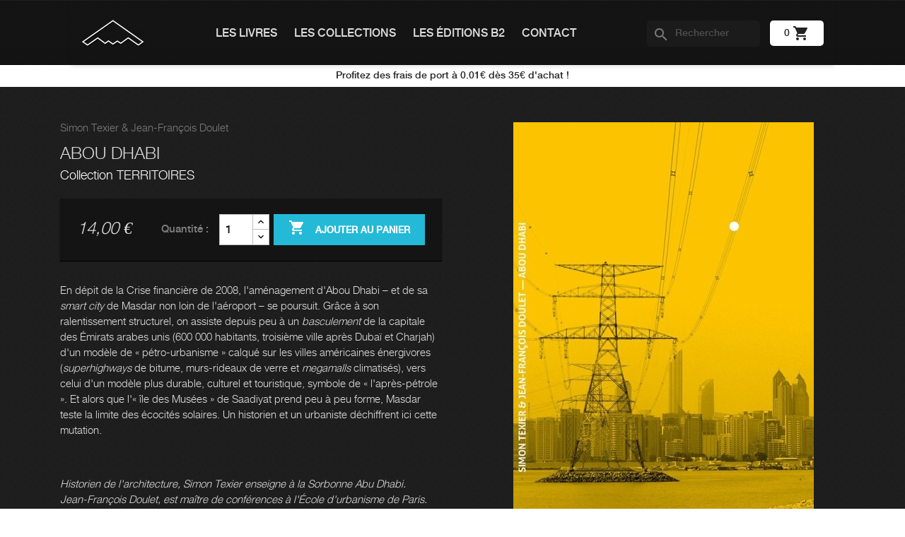

--- FILE ---
content_type: text/html; charset=utf-8
request_url: https://editions-b2.com/les-livres/58-abou-dhabi.html
body_size: 9000
content:
<!doctype html>
<html lang="fr-FR">

  <head>
    
      
  <meta charset="utf-8">


  <meta http-equiv="x-ua-compatible" content="ie=edge">



  <title>Abou Dhabi</title>
  
    
  
  <meta name="description" content="">
  <meta name="keywords" content="">
        <link rel="canonical" href="https://editions-b2.com/les-livres/58-abou-dhabi.html">
    
      
  
  
    <script type="application/ld+json">
  {
    "@context": "https://schema.org",
    "@type": "Organization",
    "name" : "Éditions B2",
    "url" : "https://editions-b2.com/"
         ,"logo": {
        "@type": "ImageObject",
        "url":"https://editions-b2.com/img/logo-1675534777.jpg"
      }
      }
</script>

<script type="application/ld+json">
  {
    "@context": "https://schema.org",
    "@type": "WebPage",
    "isPartOf": {
      "@type": "WebSite",
      "url":  "https://editions-b2.com/",
      "name": "Éditions B2"
    },
    "name": "Abou Dhabi",
    "url":  "https://editions-b2.com/les-livres/58-abou-dhabi.html"
  }
</script>


  <script type="application/ld+json">
    {
      "@context": "https://schema.org",
      "@type": "BreadcrumbList",
      "itemListElement": [
                  {
            "@type": "ListItem",
            "position": 1,
            "name": "Accueil",
            "item": "https://editions-b2.com/"
          },                  {
            "@type": "ListItem",
            "position": 2,
            "name": "Les livres",
            "item": "https://editions-b2.com/6-les-livres"
          },                  {
            "@type": "ListItem",
            "position": 3,
            "name": "Abou Dhabi",
            "item": "https://editions-b2.com/les-livres/58-abou-dhabi.html"
          }              ]
    }
  </script>
  
  
  
  <script type="application/ld+json">
  {
    "@context": "https://schema.org/",
    "@type": "Product",
    "name": "Abou Dhabi",
    "description": "",
    "category": "Les livres",
    "image" :"https://editions-b2.com/62-home_default/abou-dhabi.jpg",    "sku": "B2-53",
    "mpn": "B2-53"
        ,
    "brand": {
      "@type": "Brand",
      "name": "Éditions B2"
    }
                ,
    "offers": {
      "@type": "Offer",
      "priceCurrency": "EUR",
      "name": "Abou Dhabi",
      "price": "14",
      "url": "https://editions-b2.com/les-livres/58-abou-dhabi.html",
      "priceValidUntil": "2026-02-18",
              "image": ["https://editions-b2.com/62-large_default/abou-dhabi.jpg"],
            "sku": "B2-53",
      "mpn": "B2-53",
                        "availability": "https://schema.org/InStock",
      "seller": {
        "@type": "Organization",
        "name": "Éditions B2"
      }
    }
      }
</script>

  
  
    
  

  
    <meta property="og:title" content="Abou Dhabi" />
    <meta property="og:description" content="" />
    <meta property="og:url" content="https://editions-b2.com/les-livres/58-abou-dhabi.html" />
    <meta property="og:site_name" content="Éditions B2" />
        



  <meta name="viewport" content="width=device-width, initial-scale=1">



  <link rel="icon" type="image/vnd.microsoft.icon" href="https://editions-b2.com/img/favicon.ico?1675534777">
  <link rel="shortcut icon" type="image/x-icon" href="https://editions-b2.com/img/favicon.ico?1675534777">



    <link rel="stylesheet" href="https://editions-b2.com/themes/editionsb2/assets/css/theme.css" type="text/css" media="all">
  <link rel="stylesheet" href="https://editions-b2.com/modules/ps_searchbar/ps_searchbar.css" type="text/css" media="all">
  <link rel="stylesheet" href="https://editions-b2.com/modules/paypal/views/css/paypal_fo.css" type="text/css" media="all">
  <link rel="stylesheet" href="https://editions-b2.com/js/jquery/ui/themes/base/minified/jquery-ui.min.css" type="text/css" media="all">
  <link rel="stylesheet" href="https://editions-b2.com/js/jquery/ui/themes/base/minified/jquery.ui.theme.min.css" type="text/css" media="all">




  

  <script type="text/javascript">
        var prestashop = {"cart":{"products":[],"totals":{"total":{"type":"total","label":"Total","amount":0,"value":"0,00\u00a0\u20ac"},"total_including_tax":{"type":"total","label":"Total TTC\u00a0:","amount":0,"value":"0,00\u00a0\u20ac"},"total_excluding_tax":{"type":"total","label":"Total HT\u00a0:","amount":0,"value":"0,00\u00a0\u20ac"}},"subtotals":{"products":{"type":"products","label":"Sous-total","amount":0,"value":"0,00\u00a0\u20ac"},"discounts":null,"shipping":{"type":"shipping","label":"Livraison","amount":0,"value":""},"tax":null},"products_count":0,"summary_string":"0 articles","vouchers":{"allowed":0,"added":[]},"discounts":[],"minimalPurchase":0,"minimalPurchaseRequired":""},"currency":{"id":1,"name":"Euro","iso_code":"EUR","iso_code_num":"978","sign":"\u20ac"},"customer":{"lastname":null,"firstname":null,"email":null,"birthday":null,"newsletter":null,"newsletter_date_add":null,"optin":null,"website":null,"company":null,"siret":null,"ape":null,"is_logged":false,"gender":{"type":null,"name":null},"addresses":[]},"country":{"id_zone":1,"id_currency":0,"call_prefix":33,"iso_code":"FR","active":1,"contains_states":0,"need_identification_number":0,"need_zip_code":1,"zip_code_format":"NNNNN","display_tax_label":1,"name":"France","id":8},"language":{"name":"Fran\u00e7ais (French)","iso_code":"fr","locale":"fr-FR","language_code":"fr","active":1,"is_rtl":0,"date_format_lite":"d\/m\/Y","date_format_full":"d\/m\/Y H:i:s","id":1},"page":{"title":"","canonical":"https:\/\/editions-b2.com\/les-livres\/58-abou-dhabi.html","meta":{"title":"Abou Dhabi","description":"","keywords":"","robots":"index"},"page_name":"product","body_classes":{"lang-fr":true,"lang-rtl":false,"country-FR":true,"currency-EUR":true,"layout-full-width":true,"page-product":true,"tax-display-enabled":true,"page-customer-account":false,"product-id-58":true,"product-Abou Dhabi":true,"product-id-category-6":true,"product-id-manufacturer-0":true,"product-id-supplier-0":true,"product-available-for-order":true},"admin_notifications":[],"password-policy":{"feedbacks":{"0":"Tr\u00e8s faible","1":"Faible","2":"Moyenne","3":"Fort","4":"Tr\u00e8s fort","Straight rows of keys are easy to guess":"Les suites de touches sur le clavier sont faciles \u00e0 deviner","Short keyboard patterns are easy to guess":"Les mod\u00e8les courts sur le clavier sont faciles \u00e0 deviner.","Use a longer keyboard pattern with more turns":"Utilisez une combinaison de touches plus longue et plus complexe.","Repeats like \"aaa\" are easy to guess":"Les r\u00e9p\u00e9titions (ex. : \"aaa\") sont faciles \u00e0 deviner.","Repeats like \"abcabcabc\" are only slightly harder to guess than \"abc\"":"Les r\u00e9p\u00e9titions (ex. : \"abcabcabc\") sont seulement un peu plus difficiles \u00e0 deviner que \"abc\".","Sequences like abc or 6543 are easy to guess":"Sequences like \"abc\" or \"6543\" are easy to guess","Recent years are easy to guess":"Les ann\u00e9es r\u00e9centes sont faciles \u00e0 deviner.","Dates are often easy to guess":"Les dates sont souvent faciles \u00e0 deviner.","This is a top-10 common password":"Ce mot de passe figure parmi les 10 mots de passe les plus courants.","This is a top-100 common password":"Ce mot de passe figure parmi les 100 mots de passe les plus courants.","This is a very common password":"Ceci est un mot de passe tr\u00e8s courant.","This is similar to a commonly used password":"Ce mot de passe est similaire \u00e0 un mot de passe couramment utilis\u00e9.","A word by itself is easy to guess":"Un mot seul est facile \u00e0 deviner.","Names and surnames by themselves are easy to guess":"Les noms et les surnoms seuls sont faciles \u00e0 deviner.","Common names and surnames are easy to guess":"Les noms et les pr\u00e9noms courants sont faciles \u00e0 deviner.","Use a few words, avoid common phrases":"Utilisez quelques mots, \u00e9vitez les phrases courantes.","No need for symbols, digits, or uppercase letters":"Pas besoin de symboles, de chiffres ou de majuscules.","Avoid repeated words and characters":"\u00c9viter de r\u00e9p\u00e9ter les mots et les caract\u00e8res.","Avoid sequences":"\u00c9viter les s\u00e9quences.","Avoid recent years":"\u00c9vitez les ann\u00e9es r\u00e9centes.","Avoid years that are associated with you":"\u00c9vitez les ann\u00e9es qui vous sont associ\u00e9es.","Avoid dates and years that are associated with you":"\u00c9vitez les dates et les ann\u00e9es qui vous sont associ\u00e9es.","Capitalization doesn't help very much":"Les majuscules ne sont pas tr\u00e8s utiles.","All-uppercase is almost as easy to guess as all-lowercase":"Un mot de passe tout en majuscules est presque aussi facile \u00e0 deviner qu'un mot de passe tout en minuscules.","Reversed words aren't much harder to guess":"Les mots invers\u00e9s ne sont pas beaucoup plus difficiles \u00e0 deviner.","Predictable substitutions like '@' instead of 'a' don't help very much":"Predictable substitutions like \"@\" instead of \"a\" don't help very much","Add another word or two. Uncommon words are better.":"Ajoutez un autre mot ou deux. Pr\u00e9f\u00e9rez les mots peu courants."}}},"shop":{"name":"\u00c9ditions B2","logo":"https:\/\/editions-b2.com\/img\/logo-1675534777.jpg","stores_icon":"https:\/\/editions-b2.com\/img\/logo_stores.png","favicon":"https:\/\/editions-b2.com\/img\/favicon.ico"},"core_js_public_path":"\/themes\/","urls":{"base_url":"https:\/\/editions-b2.com\/","current_url":"https:\/\/editions-b2.com\/les-livres\/58-abou-dhabi.html","shop_domain_url":"https:\/\/editions-b2.com","img_ps_url":"https:\/\/editions-b2.com\/img\/","img_cat_url":"https:\/\/editions-b2.com\/img\/c\/","img_lang_url":"https:\/\/editions-b2.com\/img\/l\/","img_prod_url":"https:\/\/editions-b2.com\/img\/p\/","img_manu_url":"https:\/\/editions-b2.com\/img\/m\/","img_sup_url":"https:\/\/editions-b2.com\/img\/su\/","img_ship_url":"https:\/\/editions-b2.com\/img\/s\/","img_store_url":"https:\/\/editions-b2.com\/img\/st\/","img_col_url":"https:\/\/editions-b2.com\/img\/co\/","img_url":"https:\/\/editions-b2.com\/themes\/editionsb2\/assets\/img\/","css_url":"https:\/\/editions-b2.com\/themes\/editionsb2\/assets\/css\/","js_url":"https:\/\/editions-b2.com\/themes\/editionsb2\/assets\/js\/","pic_url":"https:\/\/editions-b2.com\/upload\/","theme_assets":"https:\/\/editions-b2.com\/themes\/editionsb2\/assets\/","theme_dir":"https:\/\/editions-b2.com\/homepages\/29\/d480472240\/htdocs\/editions-b2.com\/themes\/editionsb2\/","pages":{"address":"https:\/\/editions-b2.com\/adresse","addresses":"https:\/\/editions-b2.com\/adresses","authentication":"https:\/\/editions-b2.com\/connexion","manufacturer":"https:\/\/editions-b2.com\/brands","cart":"https:\/\/editions-b2.com\/panier","category":"https:\/\/editions-b2.com\/index.php?controller=category","cms":"https:\/\/editions-b2.com\/index.php?controller=cms","contact":"https:\/\/editions-b2.com\/nous-contacter","discount":"https:\/\/editions-b2.com\/reduction","guest_tracking":"https:\/\/editions-b2.com\/suivi-commande-invite","history":"https:\/\/editions-b2.com\/historique-commandes","identity":"https:\/\/editions-b2.com\/identite","index":"https:\/\/editions-b2.com\/","my_account":"https:\/\/editions-b2.com\/mon-compte","order_confirmation":"https:\/\/editions-b2.com\/confirmation-commande","order_detail":"https:\/\/editions-b2.com\/index.php?controller=order-detail","order_follow":"https:\/\/editions-b2.com\/suivi-commande","order":"https:\/\/editions-b2.com\/commande","order_return":"https:\/\/editions-b2.com\/index.php?controller=order-return","order_slip":"https:\/\/editions-b2.com\/avoirs","pagenotfound":"https:\/\/editions-b2.com\/page-introuvable","password":"https:\/\/editions-b2.com\/recuperation-mot-de-passe","pdf_invoice":"https:\/\/editions-b2.com\/index.php?controller=pdf-invoice","pdf_order_return":"https:\/\/editions-b2.com\/index.php?controller=pdf-order-return","pdf_order_slip":"https:\/\/editions-b2.com\/index.php?controller=pdf-order-slip","prices_drop":"https:\/\/editions-b2.com\/promotions","product":"https:\/\/editions-b2.com\/index.php?controller=product","registration":"https:\/\/editions-b2.com\/inscription","search":"https:\/\/editions-b2.com\/recherche","sitemap":"https:\/\/editions-b2.com\/plan-site","stores":"https:\/\/editions-b2.com\/magasins","supplier":"https:\/\/editions-b2.com\/suppliers","new_products":"https:\/\/editions-b2.com\/nouveaux-produits","brands":"https:\/\/editions-b2.com\/brands","register":"https:\/\/editions-b2.com\/inscription","order_login":"https:\/\/editions-b2.com\/commande?login=1"},"alternative_langs":[],"actions":{"logout":"https:\/\/editions-b2.com\/?mylogout="},"no_picture_image":{"bySize":{"small_default":{"url":"https:\/\/editions-b2.com\/img\/p\/fr-default-small_default.jpg","width":59,"height":90},"cart_default":{"url":"https:\/\/editions-b2.com\/img\/p\/fr-default-cart_default.jpg","width":80,"height":80},"medium_default":{"url":"https:\/\/editions-b2.com\/img\/p\/fr-default-medium_default.jpg","width":236,"height":354},"home_default":{"url":"https:\/\/editions-b2.com\/img\/p\/fr-default-home_default.jpg","width":236,"height":354},"large_default":{"url":"https:\/\/editions-b2.com\/img\/p\/fr-default-large_default.jpg","width":425,"height":638}},"small":{"url":"https:\/\/editions-b2.com\/img\/p\/fr-default-small_default.jpg","width":59,"height":90},"medium":{"url":"https:\/\/editions-b2.com\/img\/p\/fr-default-medium_default.jpg","width":236,"height":354},"large":{"url":"https:\/\/editions-b2.com\/img\/p\/fr-default-large_default.jpg","width":425,"height":638},"legend":""}},"configuration":{"display_taxes_label":true,"display_prices_tax_incl":true,"is_catalog":false,"show_prices":true,"opt_in":{"partner":false},"quantity_discount":{"type":"discount","label":"Remise sur prix unitaire"},"voucher_enabled":0,"return_enabled":0},"field_required":[],"breadcrumb":{"links":[{"title":"Accueil","url":"https:\/\/editions-b2.com\/"},{"title":"Les livres","url":"https:\/\/editions-b2.com\/6-les-livres"},{"title":"Abou Dhabi","url":"https:\/\/editions-b2.com\/les-livres\/58-abou-dhabi.html"}],"count":3},"link":{"protocol_link":"https:\/\/","protocol_content":"https:\/\/"},"time":1770099247,"static_token":"c2fb68ebe1f95d20a188e88f1ceb9e74","token":"2aca0540b4f976216e581d62cd5188a8","debug":false};
      </script>



  



    
  <meta property="og:type" content="product">
      <meta property="og:image" content="https://editions-b2.com/62-large_default/abou-dhabi.jpg">
  
      <meta property="product:pretax_price:amount" content="13.270142">
    <meta property="product:pretax_price:currency" content="EUR">
    <meta property="product:price:amount" content="14">
    <meta property="product:price:currency" content="EUR">
    
  </head>

  <body id="product" class="lang-fr country-fr currency-eur layout-full-width page-product tax-display-enabled product-id-58 product-abou-dhabi product-id-category-6 product-id-manufacturer-0 product-id-supplier-0 product-available-for-order">

    
      
    

    <main>
      
              

      <header id="header">
        
          
  <div class="header-banner">
    
  </div>



  <nav class="header-nav">
    <div class="container">
      <div class="row">
        <div class="hidden-sm-down">
          <div class="col-md-5 col-xs-12">
            
          </div>
          <div class="col-md-7 right-nav">
              
          </div>
        </div>
        <div class="header-nav-row hidden-md-up text-sm-center mobile">
          <div id="menu-icon">
            <i class="material-icons d-inline">&#xE5D2;</i>
          </div>
          <div class="top-logo" id="_mobile_logo"></div>
          <div id="_mobile_cart"></div>
          <div id="_mobile_user_info"></div>
        </div>
      </div>
    </div>
  </nav>



  <div class="header-top">
    <div class="container">
      <div class="row">
        <div class="col-xl-2 col-lg-1 col-xs-12 hidden-sm-down" id="_desktop_logo">
                                    
  <a href="https://editions-b2.com/">
    <img
      class="logo img-fluid"
      src="https://editions-b2.com/img/logo-1675534777.jpg"
      alt="Éditions B2"
      width="90"
      height="40">
  </a>

                              </div>
        <div class="header-top-right col-xl-10 col-lg-11 col-xs-12 position-static">
          

<div class="menu js-top-menu position-static hidden-sm-down" id="_desktop_top_menu">
    
          <ul class="top-menu" id="top-menu" data-depth="0">
                    <li class="category" id="category-6">
                          <a
                class="dropdown-item"
                href="https://editions-b2.com/6-les-livres" data-depth="0"
                              >
                                Les livres
              </a>
                          </li>
                    <li class="category" id="category-7">
                          <a
                class="dropdown-item"
                href="https://editions-b2.com/7-les-collections" data-depth="0"
                              >
                                Les collections
              </a>
                          </li>
                    <li class="cms-page" id="cms-page-6">
                          <a
                class="dropdown-item"
                href="https://editions-b2.com/content/6-les-editions-b2" data-depth="0"
                              >
                                Les éditions B2
              </a>
                          </li>
                    <li class="link" id="lnk-contact">
                          <a
                class="dropdown-item"
                href="/nous-contacter" data-depth="0"
                              >
                                Contact
              </a>
                          </li>
              </ul>
    
    <div class="clearfix"></div>
</div>
<div id="search_widget" class="search-widgets" data-search-controller-url="//editions-b2.com/recherche">
  <form method="get" action="//editions-b2.com/recherche">
    <input type="hidden" name="controller" value="search">
    <i class="material-icons search" aria-hidden="true">search</i>
    <input type="text" name="s" value="" placeholder="Rechercher" aria-label="Rechercher">
    <i class="material-icons clear" aria-hidden="true">clear</i>
  </form>
</div>
<div id="_desktop_cart">
  <div class="blockcart cart-preview inactive" data-refresh-url="//editions-b2.com/module/ps_shoppingcart/ajax">
    <div class="header">
      <a rel="nofollow" aria-label="Lien du panier contenant 0 produit(s)" href="//editions-b2.com/panier?action=show">
        <span class="cart-products-count">0</span>
        <i class="material-icons shopping-cart" aria-hidden="true">shopping_cart</i>
      </a>
    </div>
  </div>
</div>

        </div>
      </div>
      <div id="mobile_top_menu_wrapper" class="row hidden-md-up" style="display:none">
        <div class="js-top-menu mobile" id="_mobile_top_menu"></div>
        <div class="js-top-menu-bottom">
          <div id="_mobile_currency_selector"></div>
          <div id="_mobile_language_selector"></div>
          <div id="_mobile_contact_link"></div>
        </div>
      </div>
    </div>
  </div>
  

        
      </header>

      <section id="wrapper">
        
          
<aside id="notifications">

  <div id="notification-darcos">Profitez des frais de port &agrave; 0.01&euro; d&egrave;s 35&euro; d&#039;achat !</div>

  <div class="notifications-container container">
    
    
    
      </div>
</aside>
        

        
        <div class="container">
          
                      

          <div class="row">
            

            
  <div id="content-wrapper" class="js-content-wrapper col-xs-12">
    
    

  <section id="main">
    <meta content="https://editions-b2.com/les-livres/58-abou-dhabi.html">

    <div class="row product-container js-product-container">
        <div class="col-md-6">
          
            
                                                <p class="product-author">Simon Texier &amp; Jean-François Doulet</p>
                                                                          <h1 class="h1">Abou Dhabi</h1>
            
          

          <div class="product-information">
            
              <div id="product-description-short-58" class="product-description"></div>
            

            
                                                                              <p class="product-collection">Collection <span>Territoires</span></p>
                                          

            
            <div class="product-actions js-product-actions">
              
                <form action="https://editions-b2.com/panier" method="post" id="add-to-cart-or-refresh">
                  <input type="hidden" name="token" value="c2fb68ebe1f95d20a188e88f1ceb9e74">
                  <input type="hidden" name="id_product" value="58" id="product_page_product_id">
                  <input type="hidden" name="id_customization" value="0" id="product_customization_id" class="js-product-customization-id">

                  
                    <div class="product-variants js-product-variants">
  </div>
                  

                  
                                      

                  
                    <section class="product-discounts js-product-discounts">
  </section>
                  

                  
                    <div class="product-add-to-cart js-product-add-to-cart">
  
    
        <div class="product-prices js-product-prices">
    
          

    
      <div
        class="product-price h5 ">

        <div class="current-price">
          <span class='current-price-value' content="14">
                                      14,00 €
                      </span>

                  </div>

        
                  
      </div>
    

    
          

    
          

    
            

    

    <div class="tax-shipping-delivery-label">
              TTC
            
      
                                          </div>
  </div>
    

    
      <div class="product-quantity">
        <span class="control-label">Quantité :</span>

        <div class="qty">
          <input
            type="number"
            name="qty"
            id="quantity_wanted"
            inputmode="numeric"
            pattern="[0-9]*"
                          value="1"
              min="1"
                        class="input-group"
            aria-label="Quantité"
          >
        </div>

        <div class="add">
          <button
            class="btn btn-primary add-to-cart"
            data-button-action="add-to-cart"
            type="submit"
                      >
            <i class="material-icons shopping-cart">&#xE547;</i>
            Ajouter au panier
          </button>
        </div>

        
      </div>
    
  </div>
                  

                  
                    <div class="product-additional-info js-product-additional-info">
  
</div>
                  

                                    
                </form>
              

            </div>

            
              
            

            
              
                <div class="product-description"><p>En dépit de la Crise financière de 2008, l'aménagement d'Abou Dhabi – et de sa <em>smart city</em> de Masdar non loin de l'aéroport – se poursuit. Grâce à son ralentissement structurel, on assiste depuis peu à un <em>basculement</em> de la capitale des Émirats arabes unis (600 000 habitants, troisième ville après Dubaï et Charjah) d'un modèle de « pétro-urbanisme » calqué sur les villes américaines énergivores (<em>superhighways</em> de bitume, murs-rideaux de verre et <em>megamalls</em> climatisés), vers celui d'un modèle plus durable, culturel et touristique, symbole de « l'après-pétrole ». Et alors que l'« île des Musées » de Saadiyat prend peu à peu forme, Masdar teste la limite des écocités solaires. Un historien et un urbaniste déchiffrent ici cette mutation.</p>
<p> </p>
<p><em>Historien de l'architecture, Simon Texier enseigne à la Sorbonne Abu Dhabi.</em><br /><em>Jean-François Doulet, est maître de conférences à l'École d'urbanisme de Paris.</em></p>
<p><em>Avril 2016 - 168 pages - 115g - 10x15cm - ISBN : 978-2-36509-057-5</em></p></div>
              
            

            
                          
        </div>
      </div>

      <div class="col-md-6">
        
          <section class="page-content" id="content">
            
              
  <ul class="product-flags js-product-flags">
      </ul>


              
                <div class="images-container js-images-container">
  
    <div class="product-cover">
              <img
          class="js-qv-product-cover img-fluid"
          src="https://editions-b2.com/62-large_default/abou-dhabi.jpg"
                      alt="Abou Dhabi"
                    loading="lazy"
          width="425"
          height="638"
        >
          </div>
  


</div>
              
              <div class="scroll-box-arrows">
                <i class="material-icons left">&#xE314;</i>
                <i class="material-icons right">&#xE315;</i>
              </div>

            
          </section>
        
      </div>
    </div>

    
          

    
      
    

    
      <div class="modal fade js-product-images-modal" id="product-modal">
  <div class="modal-dialog" role="document">
    <div class="modal-content">
      <div class="modal-body">
                <figure>
                      <img
              class="js-modal-product-cover product-cover-modal"
              width="425"
              src="https://editions-b2.com/62-large_default/abou-dhabi.jpg"
                              alt="Abou Dhabi"
                            height="638"
            >
                    <figcaption class="image-caption">
          
            <div id="product-description-short"></div>
          
        </figcaption>
        </figure>
        <aside id="thumbnails" class="thumbnails js-thumbnails text-sm-center">
          
            <div class="js-modal-mask mask  nomargin ">
              <ul class="product-images js-modal-product-images">
                                  <li class="thumb-container js-thumb-container">
                    <img
                      data-image-large-src="https://editions-b2.com/62-large_default/abou-dhabi.jpg"
                      class="thumb js-modal-thumb"
                      src="https://editions-b2.com/62-medium_default/abou-dhabi.jpg"
                                              alt="Abou Dhabi"
                                            width="236"
                      height="148"
                    >
                  </li>
                              </ul>
            </div>
          
                  </aside>
      </div>
    </div><!-- /.modal-content -->
  </div><!-- /.modal-dialog -->
</div><!-- /.modal -->
    

    
      <footer class="page-footer">
        
          <!-- Footer content -->
        
      </footer>
    
  </section>


    
  </div>


            
          </div>
        </div>
        
      </section>

      <footer id="footer" class="js-footer">
        
          <div class="container">
  <div class="row">
    
      
    
  </div>
</div>
<div class="footer-container">
  <div class="container">
    <div class="row">
      <div class="col-xs-10">
        
          <div class="links">
  <div class="row">
      <div class="wrapper">
      <p class="h3 hidden-sm-down">Liens footer</p>
      <div class="title clearfix hidden-md-up" data-target="#footer_sub_menu_3" data-toggle="collapse">
        <span class="h3">Liens footer</span>
        <span class="float-xs-right">
          <span class="navbar-toggler collapse-icons">
            <i class="material-icons add">&#xE313;</i>
            <i class="material-icons remove">&#xE316;</i>
          </span>
        </span>
      </div>
      <ul id="footer_sub_menu_3" class="collapse">
                  <li>
            <a
                id="link-cms-page-2-3"
                class="cms-page-link"
                href="https://editions-b2.com/content/2-credits-et-mentions-legales"
                title="Crédits et mentions légales"
                            >
              Crédits et mentions légales
            </a>
          </li>
                  <li>
            <a
                id="link-cms-page-3-3"
                class="cms-page-link"
                href="https://editions-b2.com/content/3-cgv"
                title="Conditions générales de vente"
                            >
              CGV
            </a>
          </li>
                  <li>
            <a
                id="link-static-page-sitemap-3"
                class="cms-page-link"
                href="https://editions-b2.com/plan-site"
                title="Vous êtes perdu ? Trouvez ce que vous cherchez"
                            >
              Plan du site
            </a>
          </li>
                  <li>
            <a
                id="link-static-page-my-account-3"
                class="cms-page-link"
                href="https://editions-b2.com/mon-compte"
                title=""
                            >
              Mon compte
            </a>
          </li>
                  <li>
            <a
                id="link-static-page-contact-3"
                class="cms-page-link"
                href="https://editions-b2.com/nous-contacter"
                title="Utiliser le formulaire pour nous contacter"
                            >
              Contactez-nous
            </a>
          </li>
              </ul>
    </div>
    </div>
</div>

        
      </div>
      <div class="col-xs-2">
        <a class="facebook" target="_blank" href="https://www.facebook.com/EditionsB2">
          Facebook
        </a>
      </div>
    </div>
    <div class="row">
      
        
      
    </div>
  </div>
</div>
        
      </footer>

    </main>

    
      
<template id="password-feedback">
  <div
    class="password-strength-feedback mt-1"
    style="display: none;"
  >
    <div class="progress-container">
      <div class="progress mb-1">
        <div class="progress-bar" role="progressbar" value="50" aria-valuemin="0" aria-valuemax="100"></div>
      </div>
    </div>
    <script type="text/javascript" class="js-hint-password">
              {"0":"Tr\u00e8s faible","1":"Faible","2":"Moyenne","3":"Fort","4":"Tr\u00e8s fort","Straight rows of keys are easy to guess":"Les suites de touches sur le clavier sont faciles \u00e0 deviner","Short keyboard patterns are easy to guess":"Les mod\u00e8les courts sur le clavier sont faciles \u00e0 deviner.","Use a longer keyboard pattern with more turns":"Utilisez une combinaison de touches plus longue et plus complexe.","Repeats like \"aaa\" are easy to guess":"Les r\u00e9p\u00e9titions (ex. : \"aaa\") sont faciles \u00e0 deviner.","Repeats like \"abcabcabc\" are only slightly harder to guess than \"abc\"":"Les r\u00e9p\u00e9titions (ex. : \"abcabcabc\") sont seulement un peu plus difficiles \u00e0 deviner que \"abc\".","Sequences like abc or 6543 are easy to guess":"Sequences like \"abc\" or \"6543\" are easy to guess","Recent years are easy to guess":"Les ann\u00e9es r\u00e9centes sont faciles \u00e0 deviner.","Dates are often easy to guess":"Les dates sont souvent faciles \u00e0 deviner.","This is a top-10 common password":"Ce mot de passe figure parmi les 10 mots de passe les plus courants.","This is a top-100 common password":"Ce mot de passe figure parmi les 100 mots de passe les plus courants.","This is a very common password":"Ceci est un mot de passe tr\u00e8s courant.","This is similar to a commonly used password":"Ce mot de passe est similaire \u00e0 un mot de passe couramment utilis\u00e9.","A word by itself is easy to guess":"Un mot seul est facile \u00e0 deviner.","Names and surnames by themselves are easy to guess":"Les noms et les surnoms seuls sont faciles \u00e0 deviner.","Common names and surnames are easy to guess":"Les noms et les pr\u00e9noms courants sont faciles \u00e0 deviner.","Use a few words, avoid common phrases":"Utilisez quelques mots, \u00e9vitez les phrases courantes.","No need for symbols, digits, or uppercase letters":"Pas besoin de symboles, de chiffres ou de majuscules.","Avoid repeated words and characters":"\u00c9viter de r\u00e9p\u00e9ter les mots et les caract\u00e8res.","Avoid sequences":"\u00c9viter les s\u00e9quences.","Avoid recent years":"\u00c9vitez les ann\u00e9es r\u00e9centes.","Avoid years that are associated with you":"\u00c9vitez les ann\u00e9es qui vous sont associ\u00e9es.","Avoid dates and years that are associated with you":"\u00c9vitez les dates et les ann\u00e9es qui vous sont associ\u00e9es.","Capitalization doesn't help very much":"Les majuscules ne sont pas tr\u00e8s utiles.","All-uppercase is almost as easy to guess as all-lowercase":"Un mot de passe tout en majuscules est presque aussi facile \u00e0 deviner qu'un mot de passe tout en minuscules.","Reversed words aren't much harder to guess":"Les mots invers\u00e9s ne sont pas beaucoup plus difficiles \u00e0 deviner.","Predictable substitutions like '@' instead of 'a' don't help very much":"Predictable substitutions like \"@\" instead of \"a\" don't help very much","Add another word or two. Uncommon words are better.":"Ajoutez un autre mot ou deux. Pr\u00e9f\u00e9rez les mots peu courants."}
          </script>

    <div class="password-strength-text"></div>
    <div class="password-requirements">
      <p class="password-requirements-length" data-translation="Entrez un mot de passe entre %s et %s caractères.">
        <i class="material-icons">check_circle</i>
        <span></span>
      </p>
      <p class="password-requirements-score" data-translation="Le score minimum doit être: %s.">
        <i class="material-icons">check_circle</i>
        <span></span>
      </p>
    </div>
  </div>
</template>
        <script type="text/javascript" src="https://editions-b2.com/themes/core.js" ></script>
  <script type="text/javascript" src="https://editions-b2.com/js/jquery/ui/jquery-ui.min.js" ></script>
  <script type="text/javascript" src="https://editions-b2.com/themes/editionsb2/assets/js/theme.js" ></script>
  <script type="text/javascript" src="https://editions-b2.com/modules/ps_emailalerts/js/mailalerts.js" ></script>
  <script type="text/javascript" src="https://editions-b2.com/modules/ps_shoppingcart/ps_shoppingcart.js" ></script>
  <script type="text/javascript" src="https://editions-b2.com/modules/ps_searchbar/ps_searchbar.js" ></script>


    

    
      
    
  </body>

</html>